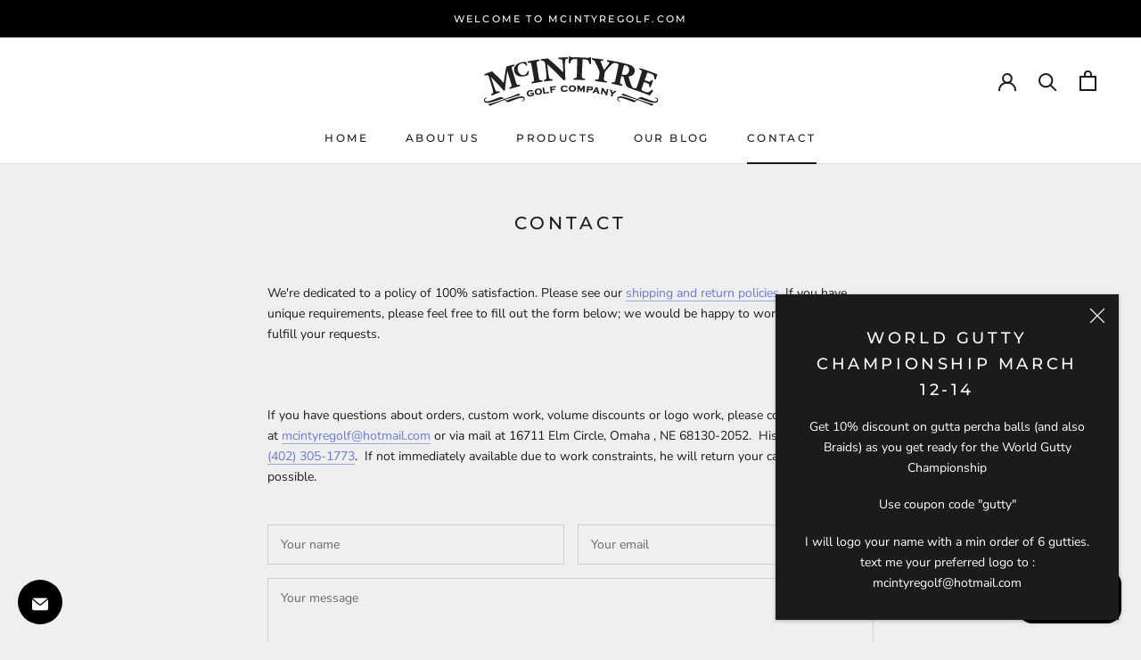

--- FILE ---
content_type: text/css
request_url: https://www.mcintyregolf.com/cdn/shop/t/2/assets/custom.css?v=142629650554762761701650633706
body_size: -579
content:
.bcontact-description{padding-bottom:30px!important}@media only screen and (min-width:640px){.template-page .FeatureText--withImage .AspectRatio{display:block;margin-left:auto;margin-right:0}}#section-template--15675595882718__main>div>div>div.ArticleListWrapper>div>div.Grid__Cell.hidden-phone>div>div>div.ImageHero__TextContent>header>h2>a{color:#fff;text-shadow:0 1px 0 rgba(0,0,0,.4)}
/*# sourceMappingURL=/cdn/shop/t/2/assets/custom.css.map?v=142629650554762761701650633706 */


--- FILE ---
content_type: text/javascript
request_url: https://www.mcintyregolf.com/cdn/shop/t/2/assets/custom.js?v=183944157590872491501644247096
body_size: -636
content:
//# sourceMappingURL=/cdn/shop/t/2/assets/custom.js.map?v=183944157590872491501644247096
